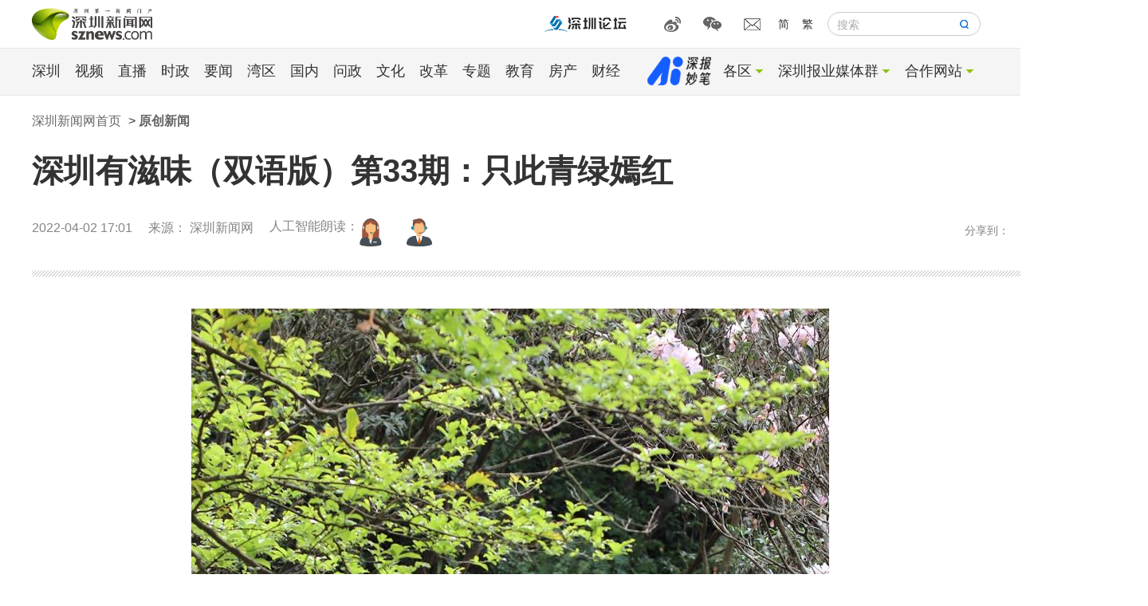

--- FILE ---
content_type: text/html
request_url: http://www.sznews.com/news/content/2022-04/02/content_25037512_21.htm
body_size: 4522
content:
<!DOCTYPE html>
<html>

<head>
    <meta charset="UTF-8">
    <meta name="viewport" content="width=device-width, initial-scale=1.0">
    <title>深圳有滋味（双语版）第33期：只此青绿嫣红_深圳新闻网</title>
    <meta name="description" content="深圳新闻网是立足深圳、辐射全国的综合性区域门户网站,为用户提供新闻、视频、博客、房产、汽车、财经、健康、美食、旅游、教育、时尚、娱乐、交友等20多个频道,并拥有深圳最大的门户互动社区深圳论坛,以及深圳报业集团旗下《深圳特区报》、《深圳商报》、《深圳晚报》、《晶报》、《香港商报》、《Shenzhen Daily》等系列报刊杂志电子版"/>
	<meta name="keywords" content="深圳,新闻门户,深圳新闻,深圳社区,深圳论坛,我说深圳事,王荣,许勤,深圳博客,中国新闻,国际新闻,财经,深圳资讯,报料,相册,图片,视听深圳,罗湖家园网,福田,南山,盐田,龙岗,坪山,前海,广州,惠州,珠海,佛山"/>
    <base target="_blank" />
    <link rel="stylesheet" href="https://www.sznews.com/2020/src/css/col-layout.css" >
    <link rel="stylesheet" href="https://www.sznews.com/2020/src/css/wz-style.css">
    <script type="text/javascript" src="https://www.sznews.com/js/jquery/jquery-V30.min.js"></script>

    <script src="https://www.sznews.com/resource/templateRes/202007/22/1528/1528/swiper.jquery.min.js" type="text/javascript" charset="utf-8"></script>
    
    
    
    <!-----------------百度代码统计begin---------------------->
<script type="text/javascript" src="https://www.sznews.com/m/js/bdtongji.js"></script>
<!-----------------百度代码统计end---------------------->
<!--语音朗读-->
<script type="text/javascript" src="https://www.sznews.com/2016mi/js/pcvoice.js"></script>
<script src="https://www.sznews.com/2020/src/js/common.js"></script>
</head>

<body>
    <!-- 头部 tl tr bl br -->
<script type="text/javascript" src="https://www.sznews.com/2020/src/js/header.js"></script>
    <div class="main clearfix">
       <div class="article">
        <div class="article-tit">
         <div class="breadcrumb">

<a href="http://www.sznews.com/index.htm" target="_blank" data-id="307614">深圳新闻网首页</a> > <a href="http://news.sznews.com/node_227703.htm" target="_blank" data-id="227703">原创新闻</a>

        </div>

            <div class="a_title">深圳有滋味（双语版）第33期：只此青绿嫣红</div>
            <div class="flex">
                <div class="a_info">
                    <div class="a_time">2022-04-02 17:01</div>
                    <div class="a_source">来源： 深圳新闻网</div>
                <div class="yyld-btn" style="line-height:normal; margin-bottom:0;"><b style="font-size:16px; font-weight:normal;">人工智能朗读：</b><img src="https://www.sznews.com/2020/src/img/f1.png" _state="0" class="women_speak" href="javascript:;"><img class="men_speak" _state="0" href="javascript:;" src="https://www.sznews.com/2020/src/img/m1.png"></div>
                </div>

                <div class="a_share"><span class="share-zi">分享到： </span><div class="page-tools2" id="page-tools2" style="box-sizing:content-box !important; -webkit-box-sizing:content-box!important; -moz-box-sizing:content-box!important;">
          <div class="bshare-custom topShareBox" style="box-sizing:content-box !important; -webkit-box-sizing:content-box!important; -moz-box-sizing:content-box!important;"><div class="bsPromo bsPromo2" style="box-sizing:content-box !important; -webkit-box-sizing:content-box!important; -moz-box-sizing:content-box!important;"></div>
              <a title="分享到新浪微博" class="sinaminiblog"></a>
              <a  title="分享到微信" class="bshare-weixin"></a>
              <a  title="分享到QQ好友" class="bshare-qzone"></a>
          </div>

          
      </div></div>
            </div>

<div class="page-info2">
      <h3 id="smallBodyTitle">
        <Article>深圳有滋味（双语版）第33期：只此青绿嫣红</Article>
      </h3>
      <div class="page-tools2" id="page-tools2" style="padding-top:20px;">
          <div class="bshare-custom topShareBox"><div class="bsPromo bsPromo2"></div>
              <a  title="分享到新浪微博" class="sinaminiblog"></a>
              <a  title="分享到微信" class="bshare-weixin"></a>
              <a  title="分享到QQ好友" class="bshare-qzone"></a>
          </div>
          <span class="page-tool-i page-tool-s" title="分享">
              <a href="javascript:;"  id="shareArticleButton2">分享</a>
          </span>
          
      </div>
    </div>
<div class="wz-xian"></div>
</div>

            <div class="withSide">
            <div class="a_content" style="margin:auto;">

<div class="article-content cf new_txt"><!--enpcontent--><html>
 <head></head>
 <body>
  <p style="margin-bottom: 15px; text-align: center; text-indent: 0em;"><a href="http://www.sznews.com/news/content/2022-04/02/content_25037512_22.htm"><img src="http://news.sznews.com/pic/2022-04/02/25037512_2b43491e-776d-4e1a-8614-da1f38ad5895293ae418-70f3-4486-8468-7c46bb44075a.jpg" style="" title="" data_ue_src="http://news.sznews.com/pic/2022-04/02/25037512_2b43491e-776d-4e1a-8614-da1f38ad5895293ae418-70f3-4486-8468-7c46bb44075a.jpg" border="0" classdata="next_page"></a></p>
  <p style="margin-bottom: 15px; text-align: center; text-indent: 0em;">不负春光。</p>
  <p style="text-indent: 2em; margin-bottom: 15px;">春已归来，不妨携家人朋友一起来感受春的浪漫。</p>
  <p style="text-indent: 2em; margin-bottom: 15px;">Spring has returned，come and enjoy the romance of spring with your family and friends．</p>
  <ul pages="23" current="21" class="pages">
   <li class="page-previous"><a href="http://www.sznews.com/news/content/2022-04/02/content_25037512_20.htm">上一页</a></li>
   <li class="page page1"><a href="http://www.sznews.com/news/content/2022-04/02/content_25037512.htm">1</a></li>
   <li class="page page2"><a href="http://www.sznews.com/news/content/2022-04/02/content_25037512_2.htm">2</a></li>
   <li class="page page3"><a href="http://www.sznews.com/news/content/2022-04/02/content_25037512_3.htm">3</a></li>
   <li class="page page4"><a href="http://www.sznews.com/news/content/2022-04/02/content_25037512_4.htm">4</a></li>
   <li class="page page5"><a href="http://www.sznews.com/news/content/2022-04/02/content_25037512_5.htm">5</a></li>
   <li class="page page6"><a href="http://www.sznews.com/news/content/2022-04/02/content_25037512_6.htm">6</a></li>
   <li class="page page7"><a href="http://www.sznews.com/news/content/2022-04/02/content_25037512_7.htm">7</a></li>
   <li class="page page8"><a href="http://www.sznews.com/news/content/2022-04/02/content_25037512_8.htm">8</a></li>
   <li class="page page9"><a href="http://www.sznews.com/news/content/2022-04/02/content_25037512_9.htm">9</a></li>
   <li class="page page10"><a href="http://www.sznews.com/news/content/2022-04/02/content_25037512_10.htm">10</a></li>
   <li class="page page11"><a href="http://www.sznews.com/news/content/2022-04/02/content_25037512_11.htm">11</a></li>
   <li class="page page12"><a href="http://www.sznews.com/news/content/2022-04/02/content_25037512_12.htm">12</a></li>
   <li class="page page13"><a href="http://www.sznews.com/news/content/2022-04/02/content_25037512_13.htm">13</a></li>
   <li class="page page14"><a href="http://www.sznews.com/news/content/2022-04/02/content_25037512_14.htm">14</a></li>
   <li class="page page15"><a href="http://www.sznews.com/news/content/2022-04/02/content_25037512_15.htm">15</a></li>
   <li class="page page16"><a href="http://www.sznews.com/news/content/2022-04/02/content_25037512_16.htm">16</a></li>
   <li class="page page17"><a href="http://www.sznews.com/news/content/2022-04/02/content_25037512_17.htm">17</a></li>
   <li class="page page18"><a href="http://www.sznews.com/news/content/2022-04/02/content_25037512_18.htm">18</a></li>
   <li class="page page19"><a href="http://www.sznews.com/news/content/2022-04/02/content_25037512_19.htm">19</a></li>
   <li class="page page20"><a href="http://www.sznews.com/news/content/2022-04/02/content_25037512_20.htm">20</a></li>
   <li class="page page21 page-active">21</li>
   <li class="page page22"><a href="http://www.sznews.com/news/content/2022-04/02/content_25037512_22.htm">22</a></li>
   <li class="page page23"><a href="http://www.sznews.com/news/content/2022-04/02/content_25037512_23.htm">23</a></li>
   <li class="page-next"><a href="http://www.sznews.com/news/content/2022-04/02/content_25037512_22.htm">下一页</a></li>
   <li class="page-all"><a href="http://www.sznews.com/news/content/2022-04/02/content_25037512_0.htm">全文阅读</a></li>
  </ul>
 </body>
</html><!--/enpcontent--><!--enpproperty <articleid>25037512</articleid><date>2022-04-02 17:01:20:0</date><author>金洪竹 冯牧原 鹿筱悦 林恒鑫 张玲</author><title>深圳有滋味（双语版）第33期：只此青绿嫣红</title><keyword>梧桐山风景区，毛棉杜鹃花</keyword><subtitle></subtitle><introtitle>视频</introtitle><siteid>3</siteid><nodeid>227703</nodeid><nodename>原创新闻</nodename><nodesearchname>原创新闻</nodesearchname><picurl>http://news.sznews.com/pic/2022-04/02/25037512_t2_(0X216X296X383)456ef94e-0f5b-4e1e-89e5-59117544558787816a18-02f8-4e8c-9368-967e825e9e9a.jpg</picurl><picbig>http://news.sznews.com/pic/2022-04/02/25037512_t2_(0X216X296X383)456ef94e-0f5b-4e1e-89e5-59117544558787816a18-02f8-4e8c-9368-967e825e9e9a.jpg</picbig><picmiddle>http://news.sznews.com/pic/2022-04/02/25037512_t1_(1X205X287X412)456ef94e-0f5b-4e1e-89e5-59117544558787816a18-02f8-4e8c-9368-967e825e9e9a.jpg</picmiddle><picsmall>http://news.sznews.com/pic/2022-04/02/25037512_t0_(1X174X296X392)456ef94e-0f5b-4e1e-89e5-59117544558787816a18-02f8-4e8c-9368-967e825e9e9a.jpg</picsmall><url>http://www.sznews.com/news/content/2022-04/02/content_25037512_21.htm</url><urlpad>http://www.sznews.com/news/content/mb/2022-04/02/content_25037512.htm</urlpad><sourcename>深圳新闻网</sourcename><abstract>探入绯色深处，阳光斑驳，花影绰绰，十万株毛棉杜鹃在烟云缭绕中次第绽放，美不胜收。Deep in the crimson, in the sunlight, in the shadows,more than ahundred thousands azaleas tree blooming in the cloudy peak, nothing more beautiful can be imagined.</abstract><channel>1</channel><journalist></journalist><type>0</type><countPic>0</countPic><liability></liability>/enpproperty--></div>


<div style="text-align:right;color:#999;">
[编辑：黄春才]   
</div>


<!--<div class="tuijian">推荐阅读</div>-->
<div id="hl-RelationDiv"></div>
<div class="box" id="show_ucomments">
<!--评论-->
<script src="https://www.sznews.com/2020/src/js/ucomments.js"></script>
</div>
                </div>
                
            </div>
        </div>


    </div>
    
    <script type="text/javascript" src="https://www.sznews.com/2020/src/js/2020footer.js"></script>
    
    <!-- 网脉埋点 文章页 start --> 
 <div id="sxzm_tracking_container">
               
         <!-- 稿件ID --> 
         <div id="NewsArticleID" style="display:none;">25037512</div> 
         <!-- 稿件标题 --> 
         <div id="NewsArticleTitle" style="display:none;">深圳有滋味（双语版）第33期：只此青绿嫣红</div> 
         <!-- 栏目ID --> 
         <div id="NewsEditionNumber" style="display:none;">227703</div> 
         <!-- 栏目名称 --> 
         <div id="NewsEditionName" style="display:none;">原创新闻</div> 
         <!-- 稿件类型 --> 
         <div id="NewsArticleType" style="display:none;">文章</div> 
         <!-- 稿件类型ID 自定义 用于获取稿件类型名称 --> 
         <div id="NewsArticleTypeId" style="display:none;">1</div> 
         <!-- 稿件来源 --> 
         <div id="NewsArticleSource" style="display:none;">深圳新闻网</div> 
         <!-- 作者 --> 
         <div id="NewsArticleAuthor" style="display:none;">金洪竹 冯牧原 鹿筱悦 林恒鑫 张玲</div> 
         <!-- 发布日期 --> 
         <div id="NewsArticlePubDay" style="display:none;">2022-04-02 17:01:20</div> 

    <script type="text/javascript" src="https://www.sznews.com/js/tracking/tracking.js"></script>
 </div>
  <!-- 网脉埋点 文章页 end --> 
    
</body>
<script type="text/javascript" src="https://www.sznews.com/2020/src/js/list.js"></script>
 <script>
str="<li class='page'>...</li>";
pages=$("ul.pages").attr("pages"); 
cur=$(".page-active").text();
cur=Number(cur); //转为数字
      if (pages>10){
             $("li.page").hide();
             $("li.page-previous").show();
             $("li.page-next").show();
             $("li.page1").show();
             if (cur>4 && cur<(pages-4)){
                    $("li.page"+(cur-3)).show();
                    $("li.page"+(cur-2)).show();
                    $("li.page"+(cur-1)).show();
                    $("li.page-active").show();
                    $("li.page"+(cur+1)).show();
                    $("li.page"+(cur+2)).show();
                    $("li.page"+(cur+3)).show();
                    $("li.page"+pages).show();
                    $("li.page1").after(str);
                    $("li.page"+pages).before(str);
             }else if(cur<=4){
                    $("li.page1").show();
                    $("li.page2").show();
                    $("li.page3").show();
                    $("li.page4").show();
                    $("li.page5").show();
                    $("li.page6").show();
                    $("li.page7").show();
                    $("li.page8").show();
                    $("li.page"+pages).show();
                    $("li.page"+pages).before(str);
             }else{
                    $("li.page"+(pages-7)).show();
                    $("li.page"+(pages-6)).show();
                    $("li.page"+(pages-5)).show();
                    $("li.page"+(pages-4)).show();
                    $("li.page"+(pages-3)).show();
                    $("li.page"+(pages-2)).show();
                    $("li.page"+(pages-1)).show();
                    $("li.page"+(pages)).show();
                    $("li.page"+pages).show();
                    $("li.page1").after(str);
             }
             
      }
	 for(var i = 0; i < $('.pages a').length; i++) {
		$('.pages a').eq(i).attr('target','_self')
	 }
	 for(var i = 0; i < $('.article-content a').length; i++) {
		$('.article-content a').eq(i).attr('target','_self')
	 }
	 $('.article-content img').css('max-width','100%').parent().css('text-indent','0')
</script> 
<script type="text/javascript" charset="utf-8" src="https://www.sznews.com/2020/src/js/buttonLite.js"></script>
<!--<script type="text/javascript" charset="utf-8">
bShare.addEntry({
   // title: "分享的标题，默认为当前页面标题",
    url: window.location.href,
   // summary: "分享的文本摘要，默认为页面Meta标签中description的内容或者用户高亮的内容",
    pic: ""
});
</script>-->
<script type="text/javascript" src="https://www.sznews.com/2020/src/js/article_common2.js"></script>
<!-- begin 8.33统计代码-->
<script type="text/javascript" src="https://www.sznews.com/2020/src/js/channelCount.js"></script>
<!-- end 8.33统计代码-->
<!--海量相关阅读插入js开始 -->
<script type="text/javascript" src="https://www.sznews.com/2020/src/js/prolongation2.js"></script>
<!--海量相关阅读插入js结束-->

</html>

--- FILE ---
content_type: text/xml;charset=GBK
request_url: https://ysyd.sznews.com/RelationWeb/search/temp=1769828184558&groupid=undefined&charset=GBK&cmd=JTNDJTNGeG1sJTIwdmVyc2lvbiUzRCUyMjEuMCUyMiUyMGVuY29kaW5nJTNEJTIyR0JLJTIyJTNGJTNFJTNDY29tbWFuZCUyMG5hbWUlM0QlMjJzZWFyY2glMjIlM0UlM0NwYXJhbSUyMHVybCUzRCUyMmh0dHAlM0ElMkYlMkZ3d3cuc3puZXdzLmNvbSUyRm5ld3MlMkZjb250ZW50JTJGMjAyMi0wNCUyRjAyJTJGY29udGVudF8yNTAzNzUxMi5odG0lMjIlMjB0ZXh0JTNEJTIyJTIyJTIwb3JkZXJCeSUzRCUyMjQlMjIlMjByZWNvcmRDbnQlM0QlMjIxMCUyMiUyMGZpZWxkJTNEJTIyNCUyMiUyMGFic0xvdyUzRCUyMjEyMCUyMiUyMGFic0hpZ2glM0QlMjIxNTAlMjIlMjAlMkYlM0UlM0MlMkZjb21tYW5kJTNF&function=HLRelationShowResult
body_size: 204
content:




HLRelationShowResult('<?xml version="1.0" encoding="gbk"?><message><record><![CDATA[Url尚未收录]]></record></message>');

--- FILE ---
content_type: application/javascript
request_url: https://www.sznews.com/2020/src/js/ucomments.js
body_size: 7685
content:
var canComment = false
if (canComment) {
	var cookiepre = 'EwhU_c341_'; //论坛cookie前缀
	var cookiedomain = '.sznews.com'; //论坛cookie作用域
	var cookiepath = '/';
	var reg_name = 'szbbs_reg.php';
	var site_name = '深圳新闻网'; //站点名称
	var comment_index = 1;
	var limitindex = 5;
	var show_ucomments = 1;
	var write_post = 300;
	var tar_url = '//comment.sznews.com/'; //论坛地址
	var cdn_url = '//comment.sznews.com/'; //如果图片有上cdn的话，此处换成cdn路径，否则跟论坛地址一致
	(function (e) {
		function r(e) {
			return Object.prototype.toString.call(e).slice(8, -1).toLowerCase()
		}

		function i(e, t) {
			for (var n = []; t > 0; n[--t] = e);
			return n.join("")
		}
		var t = function () {
			return t.cache.hasOwnProperty(arguments[0]) || (t.cache[arguments[0]] = t.parse(arguments[0])), t.format.call(null, t.cache[arguments[0]], arguments)
		};
		t.format = function (e, n) {
			var s = 1,
				o = e.length,
				u = "",
				a, f = [],
				l, c, h, p, d, v;
			for (l = 0; l < o; l++) {
				u = r(e[l]);
				if (u === "string") f.push(e[l]);
				else if (u === "array") {
					h = e[l];
					if (h[2]) {
						a = n[s];
						for (c = 0; c < h[2].length; c++) {
							if (!a.hasOwnProperty(h[2][c])) throw t('[sprintf] property "%s" does not exist', h[2][c]);
							a = a[h[2][c]]
						}
					} else h[1] ? a = n[h[1]] : a = n[s++];
					if (/[^s]/.test(h[8]) && r(a) != "number") throw t("[sprintf] expecting number but found %s", r(a));
					switch (h[8]) {
						case "b":
							a = a.toString(2);
							break;
						case "c":
							a = String.fromCharCode(a);
							break;
						case "d":
							a = parseInt(a, 10);
							break;
						case "e":
							a = h[7] ? a.toExponential(h[7]) : a.toExponential();
							break;
						case "f":
							a = h[7] ? parseFloat(a).toFixed(h[7]) : parseFloat(a);
							break;
						case "o":
							a = a.toString(8);
							break;
						case "s":
							a = (a = String(a)) && h[7] ? a.substring(0, h[7]) : a;
							break;
						case "u":
							a >>>= 0;
							break;
						case "x":
							a = a.toString(16);
							break;
						case "X":
							a = a.toString(16).toUpperCase()
					}
					a = /[def]/.test(h[8]) && h[3] && a >= 0 ? "+" + a : a, d = h[4] ? h[4] == "0" ? "0" : h[4].charAt(1) : " ", v = h[6] - String(a).length, p = h[6] ? i(d, v) : "", f.push(h[5] ? a + p : p + a)
				}
			}
			return f.join("")
		}, t.cache = {}, t.parse = function (e) {
			var t = e,
				n = [],
				r = [],
				i = 0;
			while (t) {
				if ((n = /^[^\x25]+/.exec(t)) !== null) r.push(n[0]);
				else if ((n = /^\x25{2}/.exec(t)) !== null) r.push("%");
				else {
					if ((n = /^\x25(?:([1-9]\d*)\$|\(([^\)]+)\))?(\+)?(0|'[^$])?(-)?(\d+)?(?:\.(\d+))?([b-fosuxX])/.exec(t)) === null) throw "[sprintf] huh?";
					if (n[2]) {
						i |= 1;
						var s = [],
							o = n[2],
							u = [];
						if ((u = /^([a-z_][a-z_\d]*)/i.exec(o)) === null) throw "[sprintf] huh?";
						s.push(u[1]);
						while ((o = o.substring(u[0].length)) !== "")
							if ((u = /^\.([a-z_][a-z_\d]*)/i.exec(o)) !== null) s.push(u[1]);
							else {
								if ((u = /^\[(\d+)\]/.exec(o)) === null) throw "[sprintf] huh?";
								s.push(u[1])
							} n[2] = s
					} else i |= 2;
					if (i === 3) throw "[sprintf] mixing positional and named placeholders is not (yet) supported";
					r.push(n)
				}
				t = t.substring(n[0].length)
			}
			return r
		};
		var n = function (e, n, r) {
			return r = n.slice(0), r.splice(0, 0, e), t.apply(null, r)
		};
		e.sprintf = t, e.vsprintf = n
	})(typeof exports != "undefined" ? exports : window);
	jQuery.fn.pagination = function (maxentries, opts) {
		opts = jQuery.extend({
			items_per_page: 10,
			num_display_entries: 10,
			current_page: 0,
			num_edge_entries: 0,
			link_to: "#",
			prev_text: "上一页",
			next_text: "下一页",
			ellipse_text: "...",
			prev_show_always: true,
			next_show_always: true,
			callback: function () {
				return false;
			}
		}, opts || {});

		return this.each(function () {
			function numPages() {
				return Math.ceil(maxentries / opts.items_per_page);
			}

			function getInterval() {
				var ne_half = Math.ceil(opts.num_display_entries / 2);
				var np = numPages();
				var upper_limit = np - opts.num_display_entries;
				var start = current_page > ne_half ? Math.max(Math.min(current_page - ne_half, upper_limit), 0) : 0;
				var end = current_page > ne_half ? Math.min(current_page + ne_half, np) : Math.min(opts.num_display_entries, np);
				return [start, end];
			}

			function pageSelected(page_id, evt) {
				current_page = page_id;
				drawLinks();
				var continuePropagation = opts.callback(page_id, panel);
				if (!continuePropagation) {
					if (evt.stopPropagation) {
						evt.stopPropagation();
					} else {
						evt.cancelBubble = true;
					}
				}
				get_content(page_id + 1);
				return continuePropagation;
			}

			function drawLinks() {
				panel.empty();
				var interval = getInterval();
				var np = numPages();
				var getClickHandler = function (page_id) {
					return function (evt) {
						return pageSelected(page_id, evt);
					}
				}
				var appendItem = function (page_id, appendopts) {
					page_id = page_id < 0 ? 0 : (page_id < np ? page_id : np - 1); // Normalize page id to sane value
					appendopts = jQuery.extend({
						text: page_id + 1,
						classes: ""
					}, appendopts || {});
					if (page_id == current_page) {
						var lnk = jQuery("<span class='current'>" + (appendopts.text) + "</span>");
					} else {
						var lnk = jQuery("<a>" + (appendopts.text) + "</a>")
							.bind("click", getClickHandler(page_id))
							.attr('href', opts.link_to.replace(/__id__/, page_id));
					}
					if (appendopts.classes) {
						lnk.addClass(appendopts.classes);
					}
					panel.append(lnk);
				}
				if (opts.prev_text && (current_page > 0 || opts.prev_show_always)) {
					appendItem(current_page - 1, {
						text: opts.prev_text,
						classes: "prev"
					});
				}
				if (interval[0] > 0 && opts.num_edge_entries > 0) {
					var end = Math.min(opts.num_edge_entries, interval[0]);
					for (var i = 0; i < end; i++) {
						appendItem(i);
					}
					if (opts.num_edge_entries < interval[0] && opts.ellipse_text) {
						jQuery("<span>" + opts.ellipse_text + "</span>").appendTo(panel);
					}
				}
				for (var i = interval[0]; i < interval[1]; i++) {
					appendItem(i);
				}
				if (interval[1] < np && opts.num_edge_entries > 0) {
					if (np - opts.num_edge_entries > interval[1] && opts.ellipse_text) {
						jQuery("<span>" + opts.ellipse_text + "</span>").appendTo(panel);
					}
					var begin = Math.max(np - opts.num_edge_entries, interval[1]);
					for (var i = begin; i < np; i++) {
						appendItem(i);
					}

				}
				if (opts.next_text && (current_page < np - 1 || opts.next_show_always)) {
					appendItem(current_page + 1, {
						text: opts.next_text,
						classes: "next"
					});
				}
			}
			var current_page = opts.current_page;
			maxentries = (!maxentries || maxentries < 0) ? 1 : maxentries;
			opts.items_per_page = (!opts.items_per_page || opts.items_per_page < 0) ? 1 : opts.items_per_page;
			var panel = jQuery(this);
			this.selectPage = function (page_id) {
				pageSelected(page_id);
			}
			this.prevPage = function () {
				if (current_page > 0) {
					pageSelected(current_page - 1);
					return true;
				} else {
					return false;
				}
			}
			this.nextPage = function () {
				if (current_page < numPages() - 1) {
					pageSelected(current_page + 1);
					return true;
				} else {
					return false;
				}
			}
			drawLinks();
			opts.callback(current_page, this);
		});
	}
	if (typeof (SITEURL) != 'undefined') {
		var is_discuz = 1;
	} else {
		var is_discuz = 0;
	}

	var commenturl = '';
	var this_pageurl = window.location.href;
	var common_url = tar_url + 'pl' + 'ug' + 'in.p' + 'h' + 'p?i' + 'd=uc' + 'om' + 'me' + 'nts:com' + 'm' + 'on';
	var reply_url = tar_url + 'pl' + 'ug' + 'in.p' + 'h' + 'p?i' + 'd=uc' + 'om' + 'me' + 'nts:sh' + 'o' + 'w';
	var common_var_url = cdn_url + 'da' + 'ta/ucomments/cac' + 'he_ucom' + 'ments' + 'var.js';
	var common_thread_dir = cdn_url + 'da' + 'ta/ucomments/';
	var usetting = [];
	var ucommon_username = '';
	var ucommon_uid = '';
	var box_div = ' .ucomments_box ';
	//var ucomments_id = jQuery('#ucomments_id').text();
	var comments = document.location.href;
	var ucomments_id = comments.substring(comments.lastIndexOf('content_') + 8, comments.lastIndexOf('content_') + 16);
	var page = 1;
	var ucountnum = 0;

	function show_view(viewcountnum) {
		jQuery('.show_view a').attr('href', reply_url + '&newid=' + ucomments_id);
		jQuery('#viewmore').attr('href', reply_url + '&newid=' + ucomments_id);
		if (viewcountnum) {
			jQuery('#viewmore').show();
			jQuery('.show_view').show();
		} else {
			jQuery('#viewmore').hide();
			jQuery('.show_view').hide();
		}
	}

	function get_thread_info(id) {
		id = Math.abs(id);
		id = sprintf("%09d", id);
		dirid = id.substr(id.length - 2, id.length);
		var dir1 = id.substr(0, 3);
		var dir2 = id.substr(3, 2);
		var dir3 = id.substr(5, 2);
		return dir1 = dir1 + '/' + dir2 + '/' + dir3 + '/' + dirid + '.js';
	}

	function up_get(id, obj) {
		var dig = jQuery(obj).children('em').children('i');
		dig.html(parseFloat(dig.text()) + 1);
		jQuery(obj).removeAttr('href');
		jQuery(obj).removeAttr('onclick');
		jQuery.getJSON(common_url + '&call' + 'back=?&op=up&pid=' + id + '&comid=' + ucomments_id, function (s) {});
	}

	function insert_lout(id, obj) {
		var insert_div = jQuery(obj).parent().parent();
		jQuery('.insert_div').html('');
		if (jQuery(insert_div).children('.insert_div')) {
			jQuery(insert_div).children('.insert_div').html('<input type="hidden" name="repostid" class="repostid" value="' + id + '" /><div class="show_box">' + jQuery('.show_box').html() + '</div>');
		}
		check_input_num(jQuery('.insert_div .umessage'));
	}

	function check_input_num(obj) {
		var curLength = jQuery(obj).val().length;
		var maxChars = write_post;
		if (curLength >= maxChars) {
			var num = jQuery(obj).val().substr(0, maxChars);
			jQuery(obj).val(num);
		}
		jQuery(obj).parent().children('.show_user').children('.show_words').children('.show_write').text(maxChars - jQuery(obj).val().length);
	}

	function gailou(datas) {
		var html = '';
		var num = 1;
		jQuery.each(datas, function (pid, value) {
			if (value.message) {
				var theiplocation = value.iplocation ? value.iplocation : '';
				var theusername = value.anonymous == 1 ? ' 匿名 ' : (value.anonymous == 2 ? ' 游客 ' : ' <a href="' + tar_url + 'home.php?mod=space&uid=' + value.authorid + '">' + value.author + '</a> ');
				var add = '';
				add = '<div class="show_min"><div class="commentTop">' + theiplocation + theusername + value.useip + '  <span class="postTime">' + value.dateline + ' 发表</span><span class="fright">' + num + '</span></div><div class="commentInfo tie_' + value.pid + '_lou">' + value.message + '</div><div class="commentTie"><div class="commentButtom" style="display: none; "><div class="operations"><a href="javascript:;" onclick="return up_get(' + value.pid + ', this)">顶<em>[<i>' + value.up + '</i>]</em></a><a href="javascript:;" class="replyview" onclick="insert_lout(' + value.pid + ',this)">回复</a><a href="javascript:;" onclick="copyCode(' + value.pid + ', 1);">复制</a></div><div class="insert_div"></div></div></div></div>';
				html = '<div class="lou_box">' + html + add + '</div>';
				num++;
			}
		});
		return html;
	}

	function copyCode(id, tie) {
		if (tie != 1) {
			var testCode = jQuery('.tie_' + id).html();
		} else {
			var testCode = jQuery('.tie_' + id + '_lou').html();
		}
		if (copy2Clipboard(testCode) != false) {
			alert("生成的代码已经复制到粘贴板，你可以使用Ctrl+V 贴到需要的地方去了哦！  ");
		}
	}

	function copy2Clipboard(txt) {
		if (window.clipboardData) {
			window.clipboardData.clearData();
			window.clipboardData.setData("Text", txt);
		} else if (navigator.userAgent.indexOf("Opera") != -1) {
			window.location = txt;
		} else if (window.netscape) {
			try {
				netscape.security.PrivilegeManager.enablePrivilege("UniversalXPConnect");
			} catch (e) {
				alert("您的firefox安全限制限制您进行剪贴板操作，请打开’about:config’将signed.applets.codebase_principal_support’设置为true’之后重试，相对路径为firefox根目录/greprefs/all.js");
				return false;
			}
			var clip = Components.classes['@mozilla.org/widget/clipboard;1'].createInstance(Components.interfaces.nsIClipboard);
			if (!clip) {
				return;
			}
			var trans = Components.classes['@mozilla.org/widget/transferable;1'].createInstance(Components.interfaces.nsITransferable);
			if (!trans) {
				return;
			}
			trans.addDataFlavor('text/unicode');
			var str = new Object();
			var len = new Object();
			var str = Components.classes["@mozilla.org/supports-string;1"].createInstance(Components.interfaces.nsISupportsString);
			var copytext = txt;
			str.data = copytext;
			trans.setTransferData("text/unicode", str, copytext.length * 2);
			var clipid = Components.interfaces.nsIClipboard;
			if (!clip) {
				return false;
			}
			clip.setData(trans, null, clipid.kGlobalClipboard);
		}
	}

	function show_dialog(s) {
		var showtype = 2;

		if (s.error < 0) {
			showtype = 2;
			if (s.error == '-1' || s.error == '-2') {
				check_login(0, 0);
			}
			if (s.error == '-4') {
				showtype = 8;
			}
		} else {
			showtype = 1;
			if (s.error == '0') {
				check_login(s.uid, s.username);
			}
		}
		if (s.noalert == 1 && s.error == 0 || s.error == '9999' || s.error == '9998') {
			return s.data;
		}
		alert(s.msg);
		if (s.error == '0') {
			return s.data;
		}
		return false;
	}

	function write_div_box() {
		var putcontent = '<style></style>';
		putcontent += '<div class="ucomments_tit">新闻评论</div>'
		putcontent += '<div class="ucomments_all"><div class="newspost cl"><div class="text"><strong>新闻跟贴</strong><span class="displayCount">（跟贴 <em>0</em> 条）</span></div></div><div class="ucomments_box">';
		putcontent += '<div class="show_one">';
		putcontent += '<span class="show_title">网友评论</span><span class="show_url fright"><em class="show_countnum">0</em>条评论 <b class="show_view" style="display:none;">(<a href="" class="">查看更多</a>)</b></span><span class="like-btn like-btn-page-bottom"></span>';
		putcontent += '</div>';
		putcontent += '<div class="show_box clall"><form action="" mod="post" onsubmit="post_ucomments(this);return false;">';
		putcontent += '<div class="show_tow">';
		putcontent += '<div class="show_user">';
		putcontent += '<span class="show_words fright">还可以输入<em class="show_write"></em>个字</span>';
		putcontent += '<span class="show_havauser fright" style="line-height:24px;">还没有帐号？<a href="//uc.sznews.com/default.php?m=reg" target="_blank">注册</a></span>';
		putcontent += '<div class="show_info"><div  class="ucommonts_login">';
		putcontent += '<label><span class="text">用户名：</span><input type="text" value="" name="username" class="inputmember inputusername" /></label>';
		putcontent += '<label><span class="text">&nbsp;&nbsp;密码：</span><input type="password" value="" name="password" class="inputmember inputpasswd"></label>&nbsp;&nbsp;</div><div class="ucommonts_logined"></div>';
		putcontent += '</div>';
		putcontent += '</div>';
		putcontent += '<textarea class="umessage" onkeyup="check_input_num(this);"onChange="check_input_num(this);" name="nmessage"></textarea>';
		putcontent += '<div class="postbtn">';
		putcontent += '<span class="show_note fleft">*所有评论留言只代表网友观点，不代表本网立场。</span><span class="fright"><input type="checkbox" value="" name="niming" class="niming" />匿名&nbsp;&nbsp;&nbsp;&nbsp;<em class="post_btn"><button type="submit" ><strong>发表评论</strong></button></em></span>';
		putcontent += '</div>';
		putcontent += '<div class="clall"></div>';
		putcontent += '</div>';
		putcontent += '</div></form>';
		putcontent += '</div>';
		putcontent += '<div class="ucomments_list"></div><div class="comment_page"><div id="Pagination" class="pagination"></div><div id="Searchresult"></div><div id="hiddenresult" style="display:none;"></div></div>';
		putcontent += '</div><div id="my_data"></div>';
		putcontent += '<div style="text-align:right;padding-top:5px;height:25px;font-size:12px;display:none;"><a href="" id="viewmore">查看更多</a></div>';
		return putcontent;
	}

	function check_login(ucommon_uid, ucommon_username) {
		if (ucommon_uid && ucommon_username) {
			jQuery('.ucommonts_login').css('display', 'none');
			jQuery('.ucommonts_logined').css('display', 'block');
			jQuery('.ucommonts_logined').html('<a href="' + tar_url + 'home.php?mod=space&uid=' + ucommon_uid + '">' + ucommon_username + '，欢迎你 </a><a href="javascript:void(0);" onclick="logout();">【退出】</a>');
			jQuery('.show_havauser').css('display', 'none');
		} else {
			jQuery('.ucommonts_logined').css('display', 'none');
			jQuery('.ucommonts_login').css('display', 'block');
			jQuery('.ucommonts_logined').html('');
			jQuery('.show_havauser').css('display', 'block');
		}
	}

	function get_cookie(name, nounescape) {
		var cookie_start = document.cookie.indexOf(name);
		var cookie_end = document.cookie.indexOf(";", cookie_start);
		if (cookie_start == -1) {
			return '';
		} else {
			var v = document.cookie.substring(cookie_start + name.length + 1, (cookie_end > cookie_start ? cookie_end : document.cookie.length));
			return !nounescape ? unescape(v) : v;
		}
	}

	function check_user() {
		var user = get_cookie(cookiepre + 'ucomments');
		if (!user) {
			return 0;
		}
		var obj = eval('(' + user + ')');
		check_login(obj.uid, obj.username);
		if (obj.username && obj.uid) {
			return 1;
		} else {
			return 0;
		}

	}

	function post_ucomments(obj) {
		//check_user();
		this_box = '.' + jQuery(obj).parent().parent().attr('class') + ' ';
		var addpost = '';
		var repost = jQuery(this_box + '.repostid');
		if (!check_user()) {
			var inputusername = jQuery(this_box + '.inputusername').val();
			var inputpasswd = jQuery(this_box + '.inputpasswd').val();
			addpost = '&username=' + encodeURIComponent(inputusername) + '&password=' + encodeURIComponent(inputpasswd);
		}
		if (repost.val()) {
			addpost += '&repostid=' + repost.val();
		}
		var niming = jQuery(this_box + '.niming').attr("checked") ? 1 : 0;
		var umessage = encodeURIComponent(jQuery(this_box + '.umessage').val());
		jQuery(this_box + '.umessage').val('');
		if (!umessage) {
			alert('请输入内容！');
			jQuery(this_box + '.umessage').focus();
			return false;
		}
		jQuery.getJSON(common_url + '&call' + 'back=?&op=newpo' + 'st&page' + 'url=' + this_pageurl + '&message=' + umessage + '&niming=' + niming + addpost + '&comid=' + ucomments_id, function (s) {
			var redata = show_dialog(s);
			var addhtml = '';

			if (is_discuz == 1 || comment_index == 1 && show_ucomments == 1) {
				addhtml = create_html(redata.datas, s.error);
				jQuery('.ucomments_list').prepend(addhtml);
			};
			show_view(redata.countnum);
			jQuery('.insert_div').html('');
			jQuery('.show_countnum,.displayCount em').html(redata.countnum);
			jQuery('.show_write').html(write_post);
			check_login(s.uid, s.username);
		});

	}

	function logout() {
		jQuery.getJSON(common_url + '&callback=?&op=logout', function (s) {
			if (s.data == 1) {
				check_login(false, false);
			}
		});
	}

	function create_html(data, error) {
		var showout = '';
		var a = [];
		var i = 0;
		jQuery.each(data, function (key, val) {
			a[i] = val;
			i++;
		});
		a.reverse();
		jQuery.each(a, function (key, value) {
			var theusername = value.anonymous == 1 ? ' 匿名 ' : (value.anonymous == 2 ? ' 游客 ' : ' <a href="' + tar_url + 'home.php?mod=space&uid=' + value.authorid + '">' + value.author + '</a> ');
			var theuserimg = value.anonymous == 1 ? ' 匿名 ' : (value.anonymous == 2 ? ' 游客 ' : ' <a href="' + tar_url + 'home.php?mod=space&uid=' + value.authorid + '">' + value.avatar + '</a> ');
			var theiplocation = value.iplocation ? value.iplocation : '';
			showout += '<div class="post_show">';
			showout += '<table width="100%">';
			showout += '<tr>';
			showout += '<td class="comment_right">';
			showout += '<div class="commentTop">' + theiplocation + theusername + value.useip + '<span class="postTime fright">' + value.dateline + ' 发表</span></div>';
			showout += '</td>';
			showout += '</tr>';
			showout += '<tr>';
			showout += '<td class="comment_right" valign="top">';
			showout += '<div class="lou_main_box">';
			if (value.replydata) {
				showout += gailou(value.replydata);
			}
			showout += '</div>';
			if (error != '9998') {
				showout += '<div class="commentInfo tie_' + value.pid + '">' + value.message + '</div>';
			} else {
				showout += '<div class="commentInfo tie_' + value.pid + '">感谢您的参与，您的跟帖会在审核后发布。</div>';

			}
			showout += '</td>';
			showout += '</tr>';
			showout += '<tr>';
			showout += '<td class="comment_right">';
			if (error != '9998') {
				showout += '<div class="commentButtom"><div class="operations"><a href="javascript:;" onclick="return up_get(' + value.pid + ', this)">顶<em>[<i>' + value.up + '</i>]</em></a><a href="javascript:;" class="replyview" onclick="insert_lout(' + value.pid + ',this);">回复</a><a href="javascript:;" onclick="copyCode(' + value.pid + ');">复制</a></div><div class="insert_div"></div></div>';
			}
			showout += '</td>';
			showout += '</tr>';
			showout += '</table>';
			showout += '</div>';
		});
		return showout;

	}

	function get_content(page) {
		var jsonurl = common_thread_dir + get_thread_info(ucomments_id) + "_" + page + ".json";
		jQuery.ajax({
			type: "get",
			async: true,
			url: jsonurl,
			dataType: "jsonp",
			jsonp: "callback",
			jsonpCallback: "get_data_by_json",
			success: function (data) {
				if (data.data.countnum != 0) {
					show_view(1);
					jQuery('.show_countnum,.displayCount em').html(data.data.countnum);
				}
				if (data.data.closed == 1) {
					jQuery('#show_ucomments').html('');
				} else {
					var showout = '';
					showout = create_html(data.data.datas, data.error)
					if (showout) {
						jQuery('.ucomments_list').html(showout);
					}
					if (!data.data.countnum) {
						data.data.countnum = 0;
					}
					jQuery('.show_countnum,.displayCount em').html(data.data.countnum);
					jQuery('.show_min').each(function () {
						jQuery(this).mouseover(function () {
							jQuery(this).children('.commentTie').children('.commentButtom').show();
						}).mouseout(function () {
							jQuery(this).children('.commentTie').children('.commentButtom').hide();
						});
					});
					show_view(data.data.countnum);
					/*if(page==0) {
						//var limitindex = limitindex;
						Opt = new Object;
						Opt.items_per_page=limitindex;
						Opt.num_display_entries=3;
						Opt.current_page=0;
						Opt.num_edge_entries=3;
						Opt.link_to="#";
						Opt.prev_text="上一页";
						Opt.next_text="下一页";
						if(data.data.countnum>limitindex) {
							//jQuery("#Pagination").pagination(data.data.countnum, Opt);
						}
					}
					*/
				}
			},
			error: function () {}
		});
	}

	jQuery(function () {

		var bodyhtml = jQuery("body").html();
		var closecomm = bodyhtml.indexOf("<closeu" + "comment>") != -1 ? bodyhtml.substring(bodyhtml.indexOf("<closeu" + "comment>") + 15, bodyhtml.indexOf("</closeu" + "comment>")) : 0;
		var closecomm = closecomm ? closecomm : 0;
		if (closecomm == 0) {
			if (show_ucomments == 1 || is_discuz == 1) {
				jQuery('#show_ucomments').html(write_div_box());
				jQuery('.show_write').html(write_post);
				check_user();
				if (comment_index == 1 || is_discuz == 1) {
					get_content(0);
					jQuery('.newspost').show();
					if (is_discuz != 1) {
						jQuery('.comment_page').hide();
					}
				} else {
					jQuery('.newspost').hide();
				}
			} else {
				//	jQuery('#show_ucomments').html('');
			}
			/*	jQuery.ajax({
					type: "get",
					async: false, 
					url:common_thread_dir+get_thread_info(ucomments_id),
					dataType: "jsonp", 
					jsonp: "callback", 
					jsonpCallback:"get_by_set",
					success: function(data){
						
					},error: function(){}
				});*/
		}


	});
}

--- FILE ---
content_type: application/javascript
request_url: https://www.sznews.com/2020/src/js/channelCount.js
body_size: 939
content:
var channel = 5;
function channelCount(c) {
    for (var i = 0; i < $('.breadcrumb a').length; i++) {
        if(channel != 5) {
            return c = channel
        }
        var id = $('.breadcrumb a').eq(i).attr('data-id')
        switch (id) {
            // 总编室频道
            case "33500":
                channel = 1; //焦点
                break;
            case "31180":
                channel = 4; //深圳
                break;
            case "227703":
                channel = 9; //原创
                break;
            case "228360":
                channel = 9; //区网原创
                break;
            case "311944":
                channel = 9; //原创
                break;
            case "239201":
                channel = 1000; //习主席专栏
                break;
            case "302511":
                channel = 1001; //IN视频
                break;
            case "307777":
                channel = 1002; //湾区
                break;
            case "307778":
                channel = 1003; //文化
                break;
            case "307779":
                channel = 1004; //理论
                break;
            case "18030":
                channel = 1005; //深网头条
                break;
            // 产经频道
            case "38920":
                channel = 15; //旅游
                break;
            case "208906":
                channel = 18; //体育
                break;
            case "204588":
                channel = 19; //汽车
                break;
            case "203746":
                channel = 20; //健康
                break;
            case "206926":
                channel = 25; //艺术
                break;
            case "31282":
                channel = 26; //时尚
                break;
            case "30725":
                channel = 30; //文旅
                break;
            case "231060":
                channel = 37; //消费
                break;
            case "204587":
                channel = 38; //教育
                break;
            case "124646":
                channel = 39; //金融
                break;
            case "204506":
                channel = 44; //地产
                break;
            case "11090":
                channel = 52; //食品
                break;
            case "240141":
                channel = 54; //股票
                break;
            case "231159":
                channel = 1006; //315消费投诉
                break;
            //其他稿件
            default:
                channel = 5 //专题
        }    
    }

}



channelCount(channel)
var countapge_url = window.location.href;
// var str = '<iframe frameborder="no" width="100" height="0" marginheight="0" marginwidth="0" name="sznews_frame" scrolling="no" src="https://countage.sznews.com/pagehits/stat_page.aspx?channel=' + channel + '" charset="gbk" allowtransparency="yes"></iframe>'
// $('body').append(str)
//var str2 = '<iframe frameborder="no" width="100" height="0" marginheight="0" marginwidth="0" name="sznews_frame" scrolling="no" src="https://wxxcx.sznews.com/2022/stat/web.php?s=index/stat/setwebview&channel=' + channel + '" charset="gbk" allowtransparency="yes"></iframe>'
//$('body').append(str2)

var str3 = '<iframe frameborder="no" width="100" height="0" style="display:none;" marginheight="0" marginwidth="0" name="sznews_frame" scrolling="no" src="https://countpage2.sznews.com/2022/stat/web.php?s=index/stat/setwebview&channel=' + channel + '&url=' + countapge_url +'" charset="gbk" allowtransparency="yes"></iframe>'
$('body').append(str3)



--- FILE ---
content_type: application/javascript
request_url: https://www.sznews.com/2020/src/js/2020footer.js
body_size: 327
content:
document.writeln("<div class=\"footer\">");
document.writeln("	<div class=\"footer-inner\">");
document.writeln("		<div class=\"copy\">");
document.writeln("			<span class=\"l\">COPYRIGHT &copy; BY WWW.SZNEWS.COM ALL RIGHTS RESERVED.</span>");
document.writeln("			<span class=\"r\"><a href=\"http://www.sznews.com/zhuanti/node_46881.htm\" target=\"_blank\">关于我们</a><span class=\"fgx\">|</span><a href=\"http://www.sznews.com/2014/du/kdgg/kdggmain.html\" target=\"_blank\">集团广告价目</a><span class=\"fgx\">|</span><a href=\"http://www.sznews.com/2014/ggjm2014/ggjm2014.html\" target=\"_blank\">深圳广告价目</a><span class=\"fgx\">|</span><a href=\"http://www.sznews.com/top/lxwm/lxwm.html\" target=\"_blank\">联系我们</a></span>");
document.writeln("		</div>");
document.writeln("	</div>");
document.writeln("</div>");

--- FILE ---
content_type: application/javascript
request_url: https://www.sznews.com/2020/src/js/header.js
body_size: 1673
content:
document.writeln("<script type=\"text/javascript\" src=\"//www.sznews.com/js/chinese.js\"></script>");
document.writeln("<div class=\'header\'>");
document.writeln("    <div class=\'nav_top\'>");
document.writeln("        <div>");
document.writeln("            <div class=\'nav_logo nav_tl\'>");
document.writeln("                <a href=\'//www.sznews.com\'>");
document.writeln("                    <img src=\'//www.sznews.com/resource/templateRes/201909/24/1056/1056/sznewslogo2018.png\' alt=\'\'>");
document.writeln("                </a>");
document.writeln("            </div>");
document.writeln("            <div class=\'nav_tr\'>");
document.writeln("                <div class=\'nav_tr_item\' id=\'platform\'>");
document.writeln("                    <a href=\'//szbbs.sznews.com/portal.php\'>");
document.writeln("                        <img src=\'//www.sznews.com/resource/templateRes/202007/22/1528/1528/link-img01.png\' alt=\'\'");
document.writeln("                            id=\'icon_szplatform\'>");
document.writeln("                    </a>");
document.writeln("                </div>");
document.writeln("                <div class=\'nav_tr_item tn\'>");
document.writeln("                    <img src=\'//www.sznews.com/2016gb/images/twb-icon.png\' alt=\'\' class=\'icon_weibo\'>");
document.writeln("                    <div class=\'tn-box\' style=\'display: none;\'>");
document.writeln("                        <span class=\'tn-box-arrow\'></span>");
document.writeln("                        <img src=\'//www.sznews.com/2016gb/images/wb.png\' width=\'138\' height=\'138\' class=\'qrcode\'>");
document.writeln("                    </div>");
document.writeln("                </div>");
document.writeln("                <div class=\'nav_tr_item tn\'>");
document.writeln("                    <img src=\'//www.sznews.com/2016gb/images/wechat-icon.png\' alt=\'\' class=\'icon_wechat\'>");
document.writeln("                    <div class=\'tn-box\' style=\'display: none;\'>");
document.writeln("                        <span class=\'tn-box-arrow\'></span>");
document.writeln("                        <img src=\'//www.sznews.com/2016gb/images/wx.png\' width=\'138\' height=\'138\' class=\'qrcode\'>");
document.writeln("                    </div>");
document.writeln("                </div>");
// document.writeln("                <div class=\'nav_tr_item tn\'>");
// document.writeln("                    <img src=\'//www.sznews.com/resource/templateRes/201909/24/1056/1056/phone-icon.png\' alt=\'\'");
// document.writeln("                        class=\'icon_mobile\'>");
// document.writeln("                </div>");
document.writeln("                <div class=\'nav_tr_item tn\'>");
document.writeln("                    <a href=\'//mail.sznews.com/\' target=\'_blank\'>");
document.writeln("                        <img src=\'//www.sznews.com/resource/templateRes/201909/24/1056/1056/email-icon.png\'>");
document.writeln("                    </a>");
document.writeln("                </div>");
document.writeln("                <div class=\"nav_tr_item tn\" style=\"margin: 0 auto;\">");
document.writeln("                <a id=\"zh_click_s\" class=\"zh_click\" href=\"javascript:;\" onclick=\"zh_tran('s');return false;\">");
document.writeln("                <div style=\"width: 30px;height: 30px;display: flex;flex-direction: row;align-items: center;justify-content: center;\">简</div></a></div>");
document.writeln("                <div class=\"nav_tr_item tn\" style=\"margin: 0 auto;\">");
document.writeln("                <a id=\"zh_click_t\" class=\"zh_click\" href=\"javascript:;\" onclick=\"zh_tran('t');return false;\">");
document.writeln("                <div style=\"width: 30px;height: 30px;display: flex;flex-direction: row;align-items: center;justify-content: center;\">繁</div></a></div>");
document.writeln("                <div class=\'search\'>");
document.writeln("                    <div class=\'search_tit\'>搜索</div>");
document.writeln("                    <input type=\'text\' id=\'searchField\' data-type=\'sznews\'>");
document.writeln("                    <div class=\'search_btn submit\'></div>");
document.writeln("                </div>");
document.writeln("            </div>");
document.writeln("        </div>");
document.writeln("    </div>");
document.writeln("    <div class=\'nav_bottom\'>");
document.writeln("        <div>");
document.writeln("            <div class=\'nav_bl\'>");
document.writeln("                <ul class=\'clearfix\'>"); 
document.writeln("                    <li><a href=\'//news.sznews.com/node_31180.htm\' target=\'_blank\'>深圳</a></li>");
document.writeln("                    <li><a href=\'//in.sznews.com/\' target=\'_blank\'>视频</a></li>");
document.writeln("                    <li><a href=\'//news.sznews.com/node_31180.htm?col=live\' target=\'_blank\'>直播</a></li>");
document.writeln("                    <li><a href=\'//news.sznews.com/node_31180.htm?col=gov\' target=\'_blank\'>时政</a></li>");
document.writeln("                    <li><a href=\'//news.sznews.com/node_18030.htm\' target=\'_blank\'>要闻</a></li>");
document.writeln("                    <li><a href=\'//news.sznews.com/node_307777.htm\' target=\'_blank\'>湾区</a></li>");
document.writeln("                    <li><a href=\'//news.sznews.com/node_18234.htm\' target=\'_blank\'>国内</a></li>");
document.writeln("                    <li><a href=\'//www.sznews.com/zhuanti/node_239622.htm\' target=\'_blank\'>问政</a></li>");
document.writeln("                    <li><a href=\'//news.sznews.com/node_307778.htm\' target=\'_blank\'>文化</a></li>");
document.writeln("                    <li><a href=\'//news.sznews.com/node_307779.htm\' target=\'_blank\'>改革</a></li>");
document.writeln("                    <li><a href=\'//news.sznews.com/node_18037.htm\' target=\'_blank\'>专题</a></li>");
document.writeln("                    <li><a href=\'//www.sznews.com/education/index.htm\' target=\'_blank\'>教育</a></li>");
document.writeln("                    <li><a href=\'//dc.sznews.com/\' target=\'_blank\'>房产</a></li>");
document.writeln("                    <li><a href=\'//www.sznews.com/banking/index.htm\' target=\'_blank\'>财经</a></li>");
document.writeln("                </ul>");
document.writeln("            </div>");
document.writeln("<!-- 深报妙笔  -->");
document.writeln("<a href=\'https://miaobi.sznews.com/\' class=\'sbmb-logo\'><img src=\'//www.sznews.com/2024/2024-sbmb-logo.png\'></a>");
document.writeln("            <div class=\'nav_br\'>");
document.writeln("                <ul class=\'clearfix\'>");
document.writeln("                    <li class=\'link\'><a href=\'\'>各区</a>");
document.writeln("                        <div class=\'link-drop\'>");
document.writeln("                            <a href=\'//ifutian.sznews.com/\' target=\'_blank\'>福田</a>");
document.writeln("                            <a href=\'//www.luoohu.com/\' target=\'_blank\'>罗湖</a>");
document.writeln("                            <a href=\'//inanshan.sznews.com/\' target=\'_blank\'>南山</a>");
document.writeln("                            <a href=\'//iyantian.sznews.com/\' target=\'_blank\'>盐田</a>");
document.writeln("                            <a href=\'//ibaoan.sznews.com/\' target=\'_blank\'>宝安</a>");
document.writeln("                            <a href=\'//ilonggang.sznews.com/\' target=\'_blank\'>龙岗</a>");
document.writeln("                            <a href=\'//ilonghua.sznews.com/\' target=\'_blank\'>龙华</a>");
document.writeln("                            <a href=\'//ipingshan.sznews.com/\' target=\'_blank\'>坪山</a>");
document.writeln("                            <a href=\'//iguangming.sznews.com/\' target=\'_blank\'>光明</a>");
document.writeln("                            <a href=\'//idapeng.sznews.com/\' target=\'_blank\'>大鹏</a>");
document.writeln("                            <a href=\'//www.szss.gov.cn/\' target=\'_blank\'>深汕</a>");
document.writeln("                            <a href=\'//iqianhai.sznews.com/\' target=\'_blank\'>前海</a>");
document.writeln("                        </div>");
document.writeln("                    </li>");
document.writeln("                    <li class=\'link\'><a href=\'\'>深圳报业媒体群</a>");
document.writeln("                        <div class=\'link-drop\'>");
document.writeln("                            <a href=\'//sztqb.sznews.com/\' target=\'_blank\'>深圳特区报</a>");
document.writeln("                            <a href=\'//szsb.sznews.com/\' target=\'_blank\'>深圳商报</a>");
document.writeln("                            <a href=\'//wb.sznews.com/\' target=\'_blank\'>深圳晚报</a>");
document.writeln("                            <a href=\'//jb.sznews.com/\' target=\'_blank\'>晶报</a>");
document.writeln("                            <a href=\'//www.szdaily.com/\' target=\'_blank\'>Shenzhen Daily</a>");
document.writeln("                            <a href=\'//barb.sznews.com/\' target=\'_blank\'>宝安日报</a>");
document.writeln("                            <a href=\'//xcb.sznews.com/\' target=\'_blank\'>新传播</a>");
document.writeln("                            <a href=\'//qsnb.sznews.com/\' target=\'_blank\'>深圳青少年报</a>");
document.writeln("                            <a href=\'//szjy.sznews.com/\' target=\'_blank\'>南方教育时报</a>");
document.writeln("                            <a href=\'//www.jdonline.com.hk/\' target=\'_blank\'>香港经济导报</a>");
document.writeln("                            <a href=\'//www.dutenews.com/\' target=\'_blank\'>读特网</a>");
document.writeln("                            <a href=\'//www.cnicif.com/\' target=\'_blank\'>文博会</a>");
document.writeln("                            <a href=\'//www.cnci.net.cn/\' target=\'_blank\'>中国文化产业网</a>");
document.writeln("                            <a href=\'//duchuang.sznews.com/\' target=\'_blank\'>读创网</a>");
document.writeln("                        </div>");
document.writeln("                    </li>");
document.writeln("                    <li class=\'link\'><a href=\'\'>合作网站</a>");
document.writeln("                        <div class=\'link-drop\'>");
document.writeln("                            <a href=\'//sztqb.sznews.com/\' target=\'_blank\'>深圳特区报</a>");
document.writeln("                            <a href=\'//szsb.sznews.com/\' target=\'_blank\'>深圳商报</a>");
document.writeln("                            <a href=\'//wb.sznews.com/\' target=\'_blank\'>深圳晚报</a>");
document.writeln("                            <a href=\'//jb.sznews.com/\' target=\'_blank\'>晶报</a>");
document.writeln("                            <a href=\'//www.szdaily.com/\' target=\'_blank\'>Shenzhen Daily</a>");
document.writeln("                            <a href=\'//barb.sznews.com/\' target=\'_blank\'>宝安日报</a>");
document.writeln("                            <a href=\'//xcb.sznews.com/\' target=\'_blank\'>新传播</a>");
document.writeln("                            <a href=\'//qsnb.sznews.com/\' target=\'_blank\'>深圳青少年报</a>");
document.writeln("                            <a href=\'//szjy.sznews.com/\' target=\'_blank\'>南方教育时报</a>");
document.writeln("                            <a href=\'//www.jdonline.com.hk/\' target=\'_blank\'>香港经济导报</a>");
document.writeln("                            <a href=\'//www.dutenews.com/\' target=\'_blank\'>读特网</a>");
document.writeln("                            <a href=\'//www.cnicif.com/\' target=\'_blank\'>文博会</a>");
document.writeln("                            <a href=\'//www.cnci.net.cn/\' target=\'_blank\'>中国文化产业网</a>");
document.writeln("                        </div>");
document.writeln("                    </li>");
document.writeln("                    <li><a href=\'\'>电子报刊</a></li>");
document.writeln("                </ul>");
document.writeln("            </div>");
document.writeln("        </div>");
document.writeln("    </div>");
document.writeln("</div>");

--- FILE ---
content_type: text/xml;charset=GBK
request_url: https://ysyd.sznews.com/RelationWeb/search/temp=1769828186572&groupid=undefined&charset=GBK&cmd=JTNDJTNGeG1sJTIwdmVyc2lvbiUzRCUyMjEuMCUyMiUyMGVuY29kaW5nJTNEJTIyR0JLJTIyJTNGJTNFJTNDY29tbWFuZCUyMG5hbWUlM0QlMjJzZWFyY2glMjIlM0UlM0NwYXJhbSUyMHVybCUzRCUyMmh0dHAlM0ElMkYlMkZ3d3cuc3puZXdzLmNvbSUyRm5ld3MlMkZjb250ZW50JTJGMjAyMi0wNCUyRjAyJTJGY29udGVudF8yNTAzNzUxMi5odG0lMjIlMjB0ZXh0JTNEJTIydW5kZWZpbmVkJUUzJTgwJTgyJUU0JUI4JThEJUU4JUI0JTlGJUU2JTk4JUE1JUU1JTg1JTg5JUUzJTgwJTgyJUU2JTk4JUE1JUU1JUI3JUIyJUU1JUJEJTkyJUU2JTlEJUE1JUVGJUJDJThDJUU0JUI4JThEJUU1JUE2JUE4JUU2JTkwJUJBJUU1JUFFJUI2JUU0JUJBJUJBJUU2JTlDJThCJUU1JThGJThCJUU0JUI4JTgwJUU4JUI1JUI3JUU2JTlEJUE1JUU2JTg0JTlGJUU1JThGJTk3JUU2JTk4JUE1JUU3JTlBJTg0JUU2JUI1JUFBJUU2JUJDJUFCJUUzJTgwJTgyU3ByaW5nJTIwaGFzJTIwcmV0dXJuZWQlRUYlQkMlOENjb21lJTIwYW5kJTIwZW5qb3klMjB0aGUlMjByb21hbmNlJTIwb2YlMjBzcHJpbmclMjB3aXRoJTIweW91ciUyMGZhbWlseSUyMGFuZCUyMGZyaWVuZHMlRUYlQkMlOEUlMjIlMjBvcmRlckJ5JTNEJTIyNCUyMiUyMHJlY29yZENudCUzRCUyMjEwJTIyJTIwZmllbGQlM0QlMjI0JTIyJTIwYWJzTG93JTNEJTIyMTIwJTIyJTIwYWJzSGlnaCUzRCUyMjE1MCUyMiUyMCUyRiUzRSUzQyUyRmNvbW1hbmQlM0U=&function=HLRelationShowResult
body_size: 109
content:




HLRelationShowResult('');

--- FILE ---
content_type: application/javascript
request_url: https://www.sznews.com/2020/src/js/buttonLite.js
body_size: 1077
content:

//第三方分享设置
;
$(function () {
    let sznews_share_config = {
        url: window.location.href,
        title: document.title,
        ralateUid: '1895096900',
        source: '深圳新闻网',
        sourceUrl: 'https://www.sznews.com',
        content: 'gb2312',

    }
    let sinaminiblog_share_uri = 'https://service.weibo.com/share/share.php?'
    let qzone_share_uri = 'http://sns.qzone.qq.com/cgi-bin/qzshare/cgi_qzshare_onekey?'
    let share_type = ['sinaminiblog', 'bshare-qzone']
    let share_uri = ['https://service.weibo.com/share/share.php?',
        'http://sns.qzone.qq.com/cgi-bin/qzshare/cgi_qzshare_onekey?'
    ]
    let share_link = ''
    $('.topShareBox a').on('click', function () {
        console.log('click');
        let class_str = $(this).attr('class')
        let share_index = share_type.indexOf(class_str)
        if (share_type.indexOf(class_str) > -1) {

            share_link = ''
            share_link += share_uri[share_index]
            for (let key in sznews_share_config) {
                share_link += key + '=' + encodeURIComponent(sznews_share_config[key]) + '&'
            }
            window.open(share_link)
        } else {

            if ($('#weixin_share').length) {
                $('#weixin_share').show()
            } else {

                var weixin_share_box =
                    '<div id="weixin_share" style="padding: 10px; position: fixed; left: 50%; top: 50%; border: 1px solid #d8d8d8; background: #fff; text-align: center;"><p style="margin-bottom: 10px;">分享到微信朋友圈</p></div>'

                $('body').append($(weixin_share_box))
                var qrcodeSrc = $('#qrcode canvas')[0].toDataURL('image/jpeg')
                var qrcodeImg = '<img src=' + qrcodeSrc + ' />'
                $('#weixin_share').append(qrcodeImg)
                $('#weixin_share').append(
                    '<p style="margin-top: 10px;">打开微信，点击底部的“发现”，</p><p>使用“扫一扫”即可将网页分享至朋友圈。</p>')
                $('#weixin_share').append(
                    '<div class="weixin_share_close_btn" style="transform: rotate(45deg); position: absolute; top: 7px; right: 7px; font-size: 26px; width: 26px; height: 26px; display: flex; align-items: center; justify-content: center; cursor: pointer;">+</div>'
                )
                $('.weixin_share_close_btn').on('click', function () {
                    $('#weixin_share').hide()
                })
            }


        }
        return false
    })
});


--- FILE ---
content_type: application/javascript
request_url: https://www.sznews.com/2016mi/js/pcvoice.js
body_size: 2530
content:
jQuery(document).ready(function ($) {
    var readerNews = {
        playStatus: "false",
        textArry: [],
        projectId: 0, //项目id
        textLength: 180,//每次调用接口上传文本长度
        debugger: false, //是否测试
        length: 0,
        playObj: null,
        hasInit: !1,
        curParagraph: 0,
        loadPage: 0,
        replay: 0,
        lastLoadTime: 0,
        bigPer: 0,
        ifChange: 0,
        typeId:0,//语音播报类型，0为男，1为女
        formTTS: function (e) {
            return "https://activity.sznews.com/2023/api/txapi/index.php/index/voice?tex=" + encodeURI(e) + "&projectId=" + this.projectId + "&typeId=" + this.typeId;

        },
        nextAudio: function () {
            var e = this.formTTS(this.textArry[this.curParagraph + 1]);
            $("html").append('<audio id="nextAudio" style="display:none" controls="" preload="load"><source src="' + e + '" type="audio/mp3"></audio>');

        },
        end: function (e) {
            var men_img = $(".men_speak");
            $(".men_speak").attr("_state", "0"),
                men_img.attr("src", "https://www.sznews.com/2020/src/img/m1.png");
            var women_img = $(".women_speak");
            $(".women_speak").attr("_state", "0"),
                women_img.attr("src", "https://www.sznews.com/2020/src/img/f1.png");
        },
        decompose: function (e, str_length, max_length) {
            // console.log(str_length);
            var str = e;
            for (var t = Math.ceil(str_length / max_length), n = [], i = 0; i < t; ++i) {
                var start = 0;
                for (var i = 0; i < str.length; i++) {
                    var temp = str.substr(start, i); //更新文本内容
                    if (new Blob([temp]).size >= max_length) {
                        //处理文本内容
                        var content = e.substr(start, i);
                        var indexOfChar = content.lastIndexOf('，');//处理断句，以逗号断句
                        if (indexOfChar <= 0) {
                            indexOfChar = content.lastIndexOf('。');//处理断句，以句号断句
                        }
                        if (indexOfChar <= 0) {
                            indexOfChar = content.lastIndexOf('》');//处理断句，以书名号断句
                        }
                        if (indexOfChar > 0) {

                            var offet = content.length - indexOfChar;
                            content = content.substr(0, indexOfChar);//取逗号前字符
                            i = i - offet; //减掉偏移量，重新从逗号位置开始循环
                        }
                        if (content.length > 0) {
                            n.push(content);
                        }
                        // console.log('indexOfChar:');
                        // console.log(indexOfChar);
                        // console.log('正常文本内容：');
                        // console.log(content);
                        start = start + i;  //更新文本起始量
                    } else {
                        //处理文本结尾
                        str_left = str.substr(start, str.length - 1);
                        if (new Blob([str_left]).size < max_length)//到结尾
                        {
                            // console.log('文本末尾:');
                            // console.log(str_left);
                            n.push(str_left);
                            break;
                        }
                    }

                }
            }
            return n
        },
        initData: function () {
            var e = this;
            e.textArry = [];
            $(".article-content p,.article-content div:not(p)").each(function (n, i) {
                var r = $(this).text();
                r = r.replace(/(^\s*)|(\s*$)|(��)/g, "")
                //计算文本长度
                var strLength = new Blob([r]).size;
                //单次最大上传文本长度
                var maxLength = e.textLength;
                if (e.debugger) {
                    //只测试长文本
                    if (strLength > maxLength) {
                        r && r != undefined && (strLength > maxLength ? e.textArry = e.textArry.concat(e.decompose(r, strLength, maxLength)) : e.textArry.push(r))
                    }
                }
                else {
                    r && r != undefined && (strLength > maxLength ? e.textArry = e.textArry.concat(e.decompose(r, strLength, maxLength)) : e.textArry.push(r))
                }
            }),
                e.length = e.textArry.length
            // console.log(e.textArry);
        },
        initParagraph: function () {
            var e = this;
            e.curParagraph = 0
        },
        initAll: function () {
            this.initData();
            this.initParagraph();
        },
        play: function () {
            // console.log("��ʼ����");
            // if (this.loadPage == 1) {console.log("stop play");return;}
            this.playObj.play(),
                this.playStatus = "playing",
                $(".listen_news").addClass("playing")

        },
        pause: function () {
            this.playObj.pause(),
                this.playStatus = "pause",
                $(".listen_news").removeClass("playing")
        },
        init: function () {
            if (this.loadPage == 1) {
                this.textArry = [];
                this.initData();
                this.setUnLoad();
            }
            this.nextAudio();
            if (this.playObj) 
                "playing" == this.playStatus ? this.pause() 
                    : "pause" == this.playStatus 
                        ? (this.play(), console.log("����.loadPage=" + this.loadPage)) 
                        : "end" == this.playStatus && (this.curParagraph = -1, this.changeMedium(), this.play());
            else {
                if (this.initData(), 0 == this.length) return !1;
                // console.log("��һ�� ��ʼ.loadPage="+this.loadPage+"  "+this.textArry[this.curParagraph]);
                var e = this.formTTS(this.textArry[this.curParagraph]);
                $("html").append('<audio id="reader" style="display:none" controls="" ><source src="' + e + '" type="audio/mp3"></audio>'),
                    this.playObj = document.getElementById("reader"),
                    this.intEvent(),
                    this.play();
            }
        },
        destory: function () {
            this.pause()
        },
        intEvent: function () {
            var e = this;
            //console.log("intEvent.loadPage="+e.loadPage);
            var i = 0;
            this.playObj.addEventListener("ended",
                function (n) {
                    i++;
                    return e.curParagraph >= e.length - 1 ? (e.playStatus = "end", readerNews.end()) : (e.changeMedium(), e.play()),
                        !1
                },
                !1);

            this.playObj.addEventListener("play",
                function (n) {
                    e.nextAudio();
                },
                !1);
        },
        changeMedium: function () {
            ++readerNews.curParagraph,
                readerNews.playObj.src = readerNews.formTTS(readerNews.textArry[readerNews.curParagraph]);
        },
        setLoad: function () {
            this.loadPage = 1;
            this.replay = 1;
        },
        setUnLoad: function () {
            this.loadPage = 0;

        }
    };

    $(".artical-con").bind("DOMNodeInserted", function () {
        readerNews.setLoad();
        readerNews.initData();
    });

    $(".men_speak").click(function () {
        if(readerNews.typeId == 1){
            $(".women_speak").attr("_state", "0");
            $(".women_speak").attr("src", "https://www.sznews.com/2020/src/img/f1.png");
            readerNews.typeId = 0;
            readerNews.curParagraph = 0;
            readerNews.initAll();
            readerNews.playStatus = 'end'
        }
        var men_img = $(".men_speak");
        var state = $(this).attr("_state");
        state == 1 ? ($(".men_speak").attr("_state", "0"), men_img.attr("src", "https://www.sznews.com/2020/src/img/m1.png")) :
            ($(".men_speak").attr("_state", "1"), men_img.attr("src", "https://www.sznews.com/127399.files/mo.gif"));
        readerNews.playStatus == "playing" || readerNews.playStatus == "pause" 
            ? (readerNews.bigPer == 0 ? readerNews.init() 
                : (readerNews.bigPer = 0, readerNews.playStatus = 'end', readerNews.ifChange = 9999, 
                    console.log("播放男音"), readerNews.init())) 
            : (readerNews.bigPer = 0, readerNews.init());
        
    });

    $(".women_speak").click(function () {
        if(readerNews.typeId == 0){
            $(".men_speak").attr("_state", "0");
            $(".men_speak").attr("src", "https://www.sznews.com/2020/src/img/m1.png");
            readerNews.typeId = 1;
            readerNews.curParagraph = 0;
            readerNews.initAll();
            readerNews.playStatus = 'end'
        }
        var women_img = $(".women_speak");
        var state = $(this).attr("_state");
        state == 1 ? ($(".women_speak").attr("_state", "0"), women_img.attr("src", "https://www.sznews.com/2020/src/img/f1.png")) :
            ($(".women_speak").attr("_state", "1"), women_img.attr("src", "https://www.sznews.com/127399.files/fon.gif"));
        readerNews.playStatus == "playing" || readerNews.playStatus == "pause" 
            ? (readerNews.bigPer == 0 ? readerNews.init() 
                : (readerNews.bigPer = 0, readerNews.playStatus = 'end', readerNews.ifChange = 9999, 
                    console.log("��������"), readerNews.init())) 
            : (readerNews.bigPer = 0, readerNews.init());

    });

    //获取中文字数
    function getZhLength(r) {
        return new Blob([r]).size
    }

});